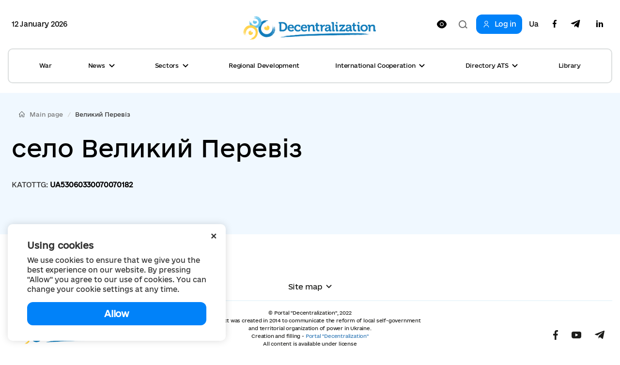

--- FILE ---
content_type: text/html; charset=utf-8
request_url: https://www.google.com/recaptcha/api2/aframe
body_size: -86
content:
<!DOCTYPE HTML><html><head><meta http-equiv="content-type" content="text/html; charset=UTF-8"></head><body><script nonce="rpxz3QD0NjtJjD1xsDGTmg">/** Anti-fraud and anti-abuse applications only. See google.com/recaptcha */ try{var clients={'sodar':'https://pagead2.googlesyndication.com/pagead/sodar?'};window.addEventListener("message",function(a){try{if(a.source===window.parent){var b=JSON.parse(a.data);var c=clients[b['id']];if(c){var d=document.createElement('img');d.src=c+b['params']+'&rc='+(localStorage.getItem("rc::a")?sessionStorage.getItem("rc::b"):"");window.document.body.appendChild(d);sessionStorage.setItem("rc::e",parseInt(sessionStorage.getItem("rc::e")||0)+1);localStorage.setItem("rc::h",'1768233640221');}}}catch(b){}});window.parent.postMessage("_grecaptcha_ready", "*");}catch(b){}</script></body></html>